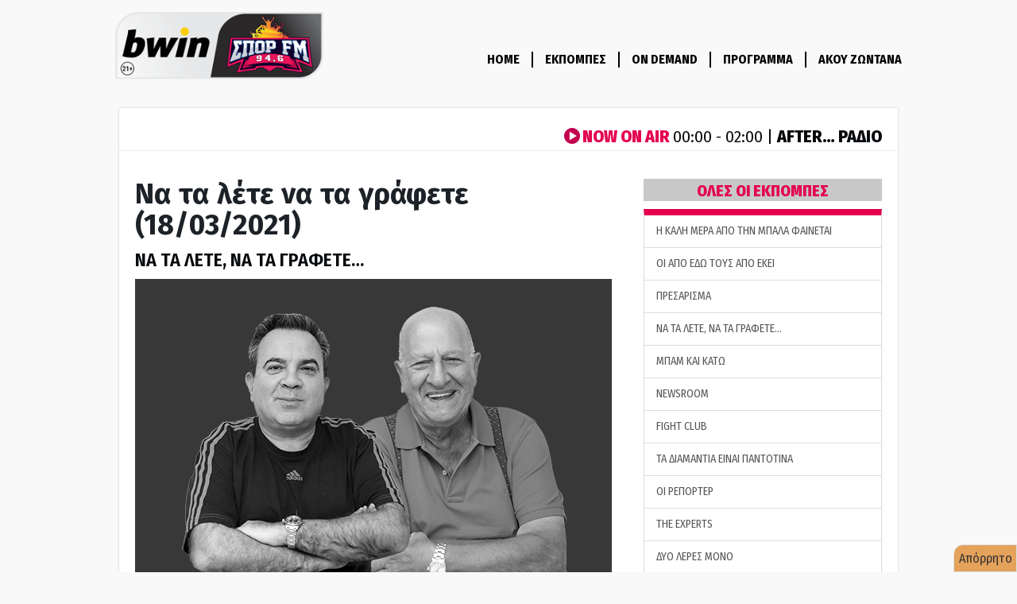

--- FILE ---
content_type: text/html; charset=utf-8
request_url: https://www.google.com/recaptcha/api2/aframe
body_size: 267
content:
<!DOCTYPE HTML><html><head><meta http-equiv="content-type" content="text/html; charset=UTF-8"></head><body><script nonce="3SUQG_AhiwjLmgetxVL3hA">/** Anti-fraud and anti-abuse applications only. See google.com/recaptcha */ try{var clients={'sodar':'https://pagead2.googlesyndication.com/pagead/sodar?'};window.addEventListener("message",function(a){try{if(a.source===window.parent){var b=JSON.parse(a.data);var c=clients[b['id']];if(c){var d=document.createElement('img');d.src=c+b['params']+'&rc='+(localStorage.getItem("rc::a")?sessionStorage.getItem("rc::b"):"");window.document.body.appendChild(d);sessionStorage.setItem("rc::e",parseInt(sessionStorage.getItem("rc::e")||0)+1);localStorage.setItem("rc::h",'1768432573062');}}}catch(b){}});window.parent.postMessage("_grecaptcha_ready", "*");}catch(b){}</script></body></html>

--- FILE ---
content_type: application/javascript
request_url: https://ping2.sport-fm.gr/ping.js
body_size: 27879
content:
!function(e,r,t,o,n,a,s,i){var c="undefined"!=typeof globalThis?globalThis:"undefined"!=typeof self?self:"undefined"!=typeof window?window:"undefined"!=typeof global?global:{},l="function"==typeof c[o]&&c[o],u=l.i||{},d=l.cache||{},p="undefined"!=typeof module&&"function"==typeof module.require&&module.require.bind(module);function f(r,t){if(!d[r]){if(!e[r]){if(n[r])return n[r];var a="function"==typeof c[o]&&c[o];if(!t&&a)return a(r,!0);if(l)return l(r,!0);if(p&&"string"==typeof r)return p(r);var s=Error("Cannot find module '"+r+"'");throw s.code="MODULE_NOT_FOUND",s}u.resolve=function(t){var o=e[r][1][t];return null!=o?o:t},u.cache={};var i=d[r]=new f.Module(r);e[r][0].call(i.exports,u,i,i.exports,c)}return d[r].exports;function u(e){var r=u.resolve(e);if(!1===r)return{};if(Array.isArray(r)){var t={__esModule:!0};return r.forEach(function(e){var r=e[0],o=e[1],n=e[2]||e[0],a=f(o);"*"===r?Object.keys(a).forEach(function(e){"default"===e||"__esModule"===e||Object.prototype.hasOwnProperty.call(t,e)||Object.defineProperty(t,e,{enumerable:!0,get:function(){return a[e]}})}):"*"===n?Object.defineProperty(t,r,{enumerable:!0,value:a}):Object.defineProperty(t,r,{enumerable:!0,get:function(){return"default"===n?a.__esModule?a.default:a:a[n]}})}),t}return f(r)}}f.isParcelRequire=!0,f.Module=function(e){this.id=e,this.bundle=f,this.require=p,this.exports={}},f.modules=e,f.cache=d,f.parent=l,f.distDir=void 0,f.publicUrl=void 0,f.devServer=void 0,f.i=u,f.register=function(r,t){e[r]=[function(e,r){r.exports=t},{}]},Object.defineProperty(f,"root",{get:function(){return c[o]}}),c[o]=f;for(var h=0;h<r.length;h++)f(r[h]);if(t){var g=f(t);"object"==typeof exports&&"undefined"!=typeof module?module.exports=g:"function"==typeof define&&define.amd&&define(function(){return g})}}({lgEC2:[function(e,r,t,o){(0,e("./utils").ping)()},{"./utils":"4UGOV"}],"4UGOV":[function(e,r,t,o){var n=e("@parcel/transformer-js/src/esmodule-helpers.js");n.defineInteropFlag(t),n.export(t,"ping",()=>d);var a=e("./fingerprint"),s=e("./hash"),i=e("./typeGuards"),c=e("./visitor-ping"),l=e("./visitor-storage");let u=e=>(...r)=>{try{let t=e(...r);if((0,i.isPromiseLike)(t))return t.then(e=>e,e=>`${e}`);return t}catch(e){return`${e}`}};async function d(){let e=Date.now(),r=await (0,a.createFingerprint)(u,s.hash),t=(0,l.getVisitorId)(),o=Date.now()-e;(0,c.ping1)({browserHash:r.browserHash,visitorId:t,elapsed:o}),document.addEventListener("visibilitychange",()=>{let o=document.hidden?"unload":"review";"review"===o&&(e=Date.now());let n="unload"==o?Date.now()-e:0;(0,c.ping1)({browserHash:r.browserHash,visitorId:t,elapsed:n,type:o})});let n=Date.now();console.log(`Created fingerprint in ${n-e}ms`)}},{"./fingerprint":"e50TT","./hash":"8fXBQ","./typeGuards":"iMzJ4","./visitor-ping":"53L55","./visitor-storage":"9wDuh","@parcel/transformer-js/src/esmodule-helpers.js":"gA8Ay"}],e50TT:[function(e,r,t,o){var n=e("@parcel/transformer-js/src/esmodule-helpers.js");n.defineInteropFlag(t),n.export(t,"noop",()=>A),n.export(t,"createFingerprint",()=>b);var a=e("./canvas"),s=e("./math"),i=e("./timezone"),c=e("./hardwareConcurrency"),l=e("./deviceMemory"),u=e("./webgl"),d=e("./vendorFlavors"),p=e("./languages"),f=e("./mediaMatches"),h=e("./supportedMediaTypes"),g=e("./screen"),m=e("./nativeNavigatorFunctions"),v=e("./permissions"),j=e("./vendor"),y=e("./user-agent");let A=e=>e;async function x(e=A){let{widthDiff:r,heightDiff:t}=e(g.getScreenDiff)(),{height:o,width:n}=e(g.getScreenDimentions)(),[b,C]=await Promise.all([e(v.getPermissions)(),e(a.getCanvasFingerprint)()]);return{canvas:C,math:e(s.getMathFingerprint)(),timezone:e(i.getTimezone)(),hardwareConcurrency:e(c.getHardwareConcurrency)(),deviceMemory:e(l.getDeviceMemory)(),webglInfo:e(u.getWebGLInfo)(),vendorFlavors:e(d.getVendorFlavors)(),languages:e(p.getLanguages)(),mediaMatches:e(f.getMediaMatches)(),supportedAudioTypes:e(h.getSupportedAudioTypes)(),supportedVideoTypes:e(h.getSupportedVideoTypes)(),screenWidthDiff:r,screenHeightDiff:t,computedHeight:o,computedWidth:n,nativeNavigatorFunctions:e(m.getNativeNavigatorFunctions)(),vendor:e(j.getVendor)(),permissions:b,userAgent:e(y.getUserAgent)()}}async function b(e=A,r){let t=await x(e);return{...t,browserHash:r?r(t):""}}},{"./canvas":"b7ut5","./math":"1G3Bl","./timezone":"2QfYs","./hardwareConcurrency":"dQfIQ","./deviceMemory":"4GGIt","./webgl":"9MTBa","./vendorFlavors":"aBfrK","./languages":"dntTj","./mediaMatches":"g6jrI","./supportedMediaTypes":"87U6a","./screen":"2fvH0","./nativeNavigatorFunctions":"2OKgR","./permissions":"kogt4","./vendor":"7q98x","./user-agent":"iGUf8","@parcel/transformer-js/src/esmodule-helpers.js":"gA8Ay"}],b7ut5:[function(e,r,t,o){var n=e("@parcel/transformer-js/src/esmodule-helpers.js");n.defineInteropFlag(t),n.export(t,"getCanvasFingerprint",()=>s);var a=e("./utils");function s(){let e=navigator.userAgent;return e.match(/;\s?Android\s[\d|\\.]+;/)?Promise.resolve(e):new Promise(e=>{(0,a.rafOrTimeout)(()=>{e(function(){var e,r;let[t,o]=function(){let e=document.createElement("canvas");return e.width=1,e.height=1,[e,e.getContext("2d")]}();return(e=t,o&&e.toDataURL)?{winding:((r=o).rect(0,0,10,10),r.rect(2,2,6,6),!r.isPointInPath(5,5,"evenodd")),geometry:function(e,r){for(let[t,o,n]of(e.width=122,e.height=110,r.globalCompositeOperation="multiply",[["#f2f",40,40],["#2ff",80,40],["#ff2",60,80]]))r.fillStyle=t,r.beginPath(),r.arc(o,n,40,0,2*Math.PI,!0),r.closePath(),r.fill();return r.fillStyle="#f9c",r.arc(60,60,60,0,2*Math.PI,!0),r.arc(60,60,20,0,2*Math.PI,!0),r.fill("evenodd"),i(e)}(t,o),text:function(e,r){e.width=240,e.height=60,r.textBaseline="alphabetic",r.fillStyle="#f60",r.fillRect(100,1,62,20),r.fillStyle="#069",r.font='11pt "Times New Roman"';let t=`Cwm fjordbank gly ${String.fromCharCode(55357,56835)}`;return r.fillText(t,2,15),r.fillStyle="rgba(102, 204, 0, 0.2)",r.font="18pt Arial",r.fillText(t,4,45),i(e)}(t,o)}:{winding:!1,geometry:"",text:""}}())})})}function i(e){return e.toDataURL()}},{"./utils":"kwv1o","@parcel/transformer-js/src/esmodule-helpers.js":"gA8Ay"}],kwv1o:[function(e,r,t,o){var n=e("@parcel/transformer-js/src/esmodule-helpers.js");function a(e,r){let t=parseInt(e);return isNaN(t)?r:t}function s(e,r){let t=parseFloat(e);return isNaN(t)?r:t}function i(e){return new Promise(r=>{!function(e){var r;let t;r=e,t=!1,e=()=>{t||(t=!0,r())};let o="hidden"!==document.visibilityState,n=o&&window.requestAnimationFrame||window.setTimeout;o&&document.addEventListener("visibilitychange",()=>{"hidden"===document.visibilityState&&e()}),n(e)}(()=>r(e()))})}n.defineInteropFlag(t),n.export(t,"toInt",()=>a),n.export(t,"toFloat",()=>s),n.export(t,"rafOrTimeout",()=>i)},{"@parcel/transformer-js/src/esmodule-helpers.js":"gA8Ay"}],gA8Ay:[function(e,r,t,o){t.interopDefault=function(e){return e&&e.__esModule?e:{default:e}},t.defineInteropFlag=function(e){Object.defineProperty(e,"__esModule",{value:!0})},t.exportAll=function(e,r){return Object.keys(e).forEach(function(t){"default"===t||"__esModule"===t||Object.prototype.hasOwnProperty.call(r,t)||Object.defineProperty(r,t,{enumerable:!0,get:function(){return e[t]}})}),r},t.export=function(e,r,t){Object.defineProperty(e,r,{enumerable:!0,get:t})}},{}],"1G3Bl":[function(e,r,t,o){var n=e("@parcel/transformer-js/src/esmodule-helpers.js");n.defineInteropFlag(t),n.export(t,"getMathFingerprint",()=>x);let a=()=>0,s=Math.acos||a,i=Math.acosh||a,c=Math.asin||a,l=Math.asinh||a,u=Math.atanh||a,d=Math.atan||a,p=Math.sin||a,f=Math.sinh||a,h=Math.cos||a,g=Math.cosh||a,m=Math.tan||a,v=Math.tanh||a,j=Math.exp||a,y=Math.expm1||a,A=Math.log1p||a;function x(){return{acos:s(.12312423423423424),acosh:i(1e308),acoshPf:Math.log(1e154+Math.sqrt(1e154*1e154-1)),asin:c(.12312423423423424),asinh:l(1),asinhPf:Math.log(1+Math.sqrt(2)),atanh:u(.5),atanhPf:Math.log(3)/2,atan:d(.5),sin:p(-1e300),sinh:f(1),sinhPf:Math.exp(1)-1/Math.exp(1)/2,cos:h(10.000000000123),cosh:g(1),coshPf:(Math.exp(1)+1/Math.exp(1))/2,tan:m(-1e300),tanh:v(1),tanhPf:(Math.exp(2)-1)/(Math.exp(2)+1),exp:j(1),expm1:y(1),expm1Pf:Math.exp(1)-1,log1p:A(10),log1pPf:Math.log(11),powPI:19275814160560206e-66}}},{"@parcel/transformer-js/src/esmodule-helpers.js":"gA8Ay"}],"2QfYs":[function(e,r,t,o){var n=e("@parcel/transformer-js/src/esmodule-helpers.js");function a(){if(Intl.DateTimeFormat)return Intl.DateTimeFormat().resolvedOptions().timeZone;let e=new Date().getTimezoneOffset();return`${e}`}n.defineInteropFlag(t),n.export(t,"getTimezone",()=>a)},{"@parcel/transformer-js/src/esmodule-helpers.js":"gA8Ay"}],dQfIQ:[function(e,r,t,o){var n=e("@parcel/transformer-js/src/esmodule-helpers.js");n.defineInteropFlag(t),n.export(t,"getHardwareConcurrency",()=>s);var a=e("./utils");function s(){return(0,a.toInt)(navigator.hardwareConcurrency,-1)}},{"./utils":"kwv1o","@parcel/transformer-js/src/esmodule-helpers.js":"gA8Ay"}],"4GGIt":[function(e,r,t,o){var n=e("@parcel/transformer-js/src/esmodule-helpers.js");n.defineInteropFlag(t),n.export(t,"getDeviceMemory",()=>s);var a=e("./utils");function s(){return(0,a.toFloat)(navigator.deviceMemory,-1)}},{"./utils":"kwv1o","@parcel/transformer-js/src/esmodule-helpers.js":"gA8Ay"}],"9MTBa":[function(e,r,t,o){var n=e("@parcel/transformer-js/src/esmodule-helpers.js");function a(){let e=document.createElement("canvas").getContext("webgl"),r=e?.getExtension("WEBGL_debug_renderer_info");return r&&e?{vendor:e.getParameter(r.UNMASKED_VENDOR_WEBGL),renderer:e.getParameter(r.UNMASKED_RENDERER_WEBGL)}:{vendor:"",renderer:""}}n.defineInteropFlag(t),n.export(t,"getWebGLInfo",()=>a)},{"@parcel/transformer-js/src/esmodule-helpers.js":"gA8Ay"}],aBfrK:[function(e,r,t,o){var n=e("@parcel/transformer-js/src/esmodule-helpers.js");function a(){let e=[navigator.vendor||""];for(let r of["chrome","safari","__crWeb","__gCrWeb","yandex","__yb","__ybro","__firefox__","__edgeTrackingPreventionStatistics","webkit","oprt","samsungAr","ucweb","UCShellJava","puffinDevice"]){let t=window[r];t&&"object"==typeof t&&e.push(r)}return e.sort().join(",")}n.defineInteropFlag(t),n.export(t,"getVendorFlavors",()=>a)},{"@parcel/transformer-js/src/esmodule-helpers.js":"gA8Ay"}],dntTj:[function(e,r,t,o){var n=e("@parcel/transformer-js/src/esmodule-helpers.js");n.defineInteropFlag(t),n.export(t,"getLanguages",()=>s);let a=["language","browserLanguage","systemLanguage","userLanguage"];function s(){let e=navigator.languages||[],r=a.map(e=>navigator[e]||"").filter(Boolean);return e.concat(r).join(",")}},{"@parcel/transformer-js/src/esmodule-helpers.js":"gA8Ay"}],g6jrI:[function(e,r,t,o){var n=e("@parcel/transformer-js/src/esmodule-helpers.js");function a(e,r){return matchMedia(`(${e}: ${r})`).matches}n.defineInteropFlag(t),n.export(t,"getMediaMatches",()=>d),n.export(t,"isLandscape",()=>p);let s="inverted-colors",i="forced-colors",c=["srgb","p3","rec2020"],l="dynamic-range",u="prefers-reduced-motion";function d(){return 1e4*(a(u,"reduce")?2:+!!a(u,"no-preference"))+1e3*(a(l,"high")?2:+!!a(l,"standard"))+100*function(){for(let e=0;e<c.length;e++){let r=c[e];if(matchMedia(`(color-gamut: ${r})`).matches)return e+1}return 0}()+10*(a(s,"inverted")?2:+!!a(s,"none"))+(a(i,"active")?2:+!!a(i,"none"))}function p(){return a("orientation","landscape")}},{"@parcel/transformer-js/src/esmodule-helpers.js":"gA8Ay"}],"87U6a":[function(e,r,t,o){var n=e("@parcel/transformer-js/src/esmodule-helpers.js");n.defineInteropFlag(t),n.export(t,"getSupportedAudioTypes",()=>l),n.export(t,"getSupportedVideoTypes",()=>u);let a=["audio/3gpp","audio/3gpp2","audio/AMR-NB","audio/AMR-WB","audio/GSM","audio/aac","audio/basic","audio/flac","audio/midi","audio/mpeg",'audio/mp4; codecs="mp4a.40.2"','audio/mp4; codecs="ac-3"','audio/mp4; codecs="ec-3"','audio/ogg; codecs="flac"','audio/ogg; codecs="vorbis"','audio/ogg; codecs="opus"','audio/wav; codecs="1"','audio/webm; codecs="vorbis"','audio/webm; codecs="opus"',"audio/x-aiff","audio/x-mpegurl"].sort(),s=['video/mp4; codecs="flac"','video/mp4; codecs="H.264, mp3"','video/mp4; codecs="H.264, aac"','video/mpeg; codec="H.264"','video/ogg; codecs="theora"','video/ogg; codecs="opus"','video/webm; codecs="vp9, opus"','video/webm; codecs="vp8, vorbis"'].sort(),i={};function c(e,r){let t;MediaSource.isTypeSupported&&(t=MediaSource.isTypeSupported(r));let o=function(e,r){let t=i[e]||document.createElement(e);return i[e]=t,t&&t.canPlayType&&t.canPlayType(r)}(e,r);return{name:r,support:t,playable:o}}function l(){return a.map(e=>c("audio",e)).filter(e=>!!e)}function u(){return s.map(e=>c("video",e)).filter(e=>!!e)}},{"@parcel/transformer-js/src/esmodule-helpers.js":"gA8Ay"}],"2fvH0":[function(e,r,t,o){var n=e("@parcel/transformer-js/src/esmodule-helpers.js");n.defineInteropFlag(t),n.export(t,"getScreenDiff",()=>s),n.export(t,"getScreenDimentions",()=>i);var a=e("./mediaMatches");function s(){let{availHeight:e,availWidth:r,width:t,height:o}=window.screen;return{heightDiff:o-e,widthDiff:t-r}}function i(e=window){let r=e.devicePixelRatio||1,{width:t,height:o}=e.screen;if(!(0,a.isLandscape)()){let e=t;t=o,o=e}return{width:t*r,height:o*r}}},{"./mediaMatches":"g6jrI","@parcel/transformer-js/src/esmodule-helpers.js":"gA8Ay"}],"2OKgR":[function(e,r,t,o){var n=e("@parcel/transformer-js/src/esmodule-helpers.js");function a(){let e=[];for(let t in navigator){var r;(r=navigator[t])&&"function"==typeof r&&r.toString().indexOf("[native code]")>0&&e.push(t)}return e.sort().join(",")}n.defineInteropFlag(t),n.export(t,"getNativeNavigatorFunctions",()=>a)},{"@parcel/transformer-js/src/esmodule-helpers.js":"gA8Ay"}],kogt4:[function(e,r,t,o){var n=e("@parcel/transformer-js/src/esmodule-helpers.js");n.defineInteropFlag(t),n.export(t,"getPermissions",()=>s);let a=["accelerometer","accessibility","ambient-light-sensor","camera","clipboard-read","clipboard-write","geolocation","background-sync","magnetometer","microphone","midi","notifications","payment-handler","persistent-storage","push"];function s(){return Promise.all(a.map(e=>navigator.permissions?navigator.permissions.query({name:e}).then(r=>({name:e,present:!0}),r=>({name:e,present:!1})):Promise.resolve({name:e,present:!1})))}},{"@parcel/transformer-js/src/esmodule-helpers.js":"gA8Ay"}],"7q98x":[function(e,r,t,o){var n=e("@parcel/transformer-js/src/esmodule-helpers.js");function a(){let e=navigator;return`${e.buildID},${e.product},${e.productSub},${e.vendor},${e.vendorSub}`}n.defineInteropFlag(t),n.export(t,"getVendor",()=>a)},{"@parcel/transformer-js/src/esmodule-helpers.js":"gA8Ay"}],iGUf8:[function(e,r,t,o){var n=e("@parcel/transformer-js/src/esmodule-helpers.js");function a(){return navigator.userAgent||"none"}n.defineInteropFlag(t),n.export(t,"getUserAgent",()=>a)},{"@parcel/transformer-js/src/esmodule-helpers.js":"gA8Ay"}],"8fXBQ":[function(e,r,t,o){var n=e("@parcel/transformer-js/src/esmodule-helpers.js");n.defineInteropFlag(t),n.export(t,"hash",()=>s),n.export(t,"createVerifier",()=>i);var a=e("murmurhash3js");function s(e){return"string"!=typeof e&&(e=JSON.stringify(e)),a.x64.hash128(e)}function i({browserHash:e,visitorId:r,baseName:t,type:o}){let n=[e,r,o&&"load"!==o?o:void 0].filter(e=>void 0!==e).join(",");return a.x86.hash32(n,t||0)}},{murmurhash3js:"ijy1v","@parcel/transformer-js/src/esmodule-helpers.js":"gA8Ay"}],ijy1v:[function(e,r,t,o){r.exports=e("d7a75bcd38c0f7ee")},{d7a75bcd38c0f7ee:"aNois"}],aNois:[function(e,r,t,o){!function(e,o){"use strict";var n={version:"3.0.1",x86:{},x64:{}};function a(e,r){return(65535&e)*r+(((e>>>16)*r&65535)<<16)}function s(e,r){return e<<r|e>>>32-r}function i(e){return e^=e>>>16,e=a(e,0x85ebca6b),e^=e>>>13,e=a(e,0xc2b2ae35),e^=e>>>16}function c(e,r){e=[e[0]>>>16,65535&e[0],e[1]>>>16,65535&e[1]],r=[r[0]>>>16,65535&r[0],r[1]>>>16,65535&r[1]];var t=[0,0,0,0];return t[3]+=e[3]+r[3],t[2]+=t[3]>>>16,t[3]&=65535,t[2]+=e[2]+r[2],t[1]+=t[2]>>>16,t[2]&=65535,t[1]+=e[1]+r[1],t[0]+=t[1]>>>16,t[1]&=65535,t[0]+=e[0]+r[0],t[0]&=65535,[t[0]<<16|t[1],t[2]<<16|t[3]]}function l(e,r){e=[e[0]>>>16,65535&e[0],e[1]>>>16,65535&e[1]],r=[r[0]>>>16,65535&r[0],r[1]>>>16,65535&r[1]];var t=[0,0,0,0];return t[3]+=e[3]*r[3],t[2]+=t[3]>>>16,t[3]&=65535,t[2]+=e[2]*r[3],t[1]+=t[2]>>>16,t[2]&=65535,t[2]+=e[3]*r[2],t[1]+=t[2]>>>16,t[2]&=65535,t[1]+=e[1]*r[3],t[0]+=t[1]>>>16,t[1]&=65535,t[1]+=e[2]*r[2],t[0]+=t[1]>>>16,t[1]&=65535,t[1]+=e[3]*r[1],t[0]+=t[1]>>>16,t[1]&=65535,t[0]+=e[0]*r[3]+e[1]*r[2]+e[2]*r[1]+e[3]*r[0],t[0]&=65535,[t[0]<<16|t[1],t[2]<<16|t[3]]}function u(e,r){return 32==(r%=64)?[e[1],e[0]]:r<32?[e[0]<<r|e[1]>>>32-r,e[1]<<r|e[0]>>>32-r]:(r-=32,[e[1]<<r|e[0]>>>32-r,e[0]<<r|e[1]>>>32-r])}function d(e,r){return 0==(r%=64)?e:r<32?[e[0]<<r|e[1]>>>32-r,e[1]<<r]:[e[1]<<r-32,0]}function p(e,r){return[e[0]^r[0],e[1]^r[1]]}function f(e){return e=l(e=p(e,[0,e[0]>>>1]),[0xff51afd7,0xed558ccd]),e=l(e=p(e,[0,e[0]>>>1]),[0xc4ceb9fe,0x1a85ec53]),e=p(e,[0,e[0]>>>1])}n.x86.hash32=function(e,r){r=r||0;for(var t=(e=e||"").length%4,o=e.length-t,n=r,c=0,l=0;l<o;l+=4)c=s(c=a(c=255&e.charCodeAt(l)|(255&e.charCodeAt(l+1))<<8|(255&e.charCodeAt(l+2))<<16|(255&e.charCodeAt(l+3))<<24,0xcc9e2d51),15),n^=c=a(c,0x1b873593),n=a(n=s(n,13),5)+0xe6546b64;switch(c=0,t){case 3:c^=(255&e.charCodeAt(l+2))<<16;case 2:c^=(255&e.charCodeAt(l+1))<<8;case 1:c^=255&e.charCodeAt(l),c=s(c=a(c,0xcc9e2d51),15),n^=c=a(c,0x1b873593)}return n^=e.length,(n=i(n))>>>0},n.x86.hash128=function(e,r){r=r||0;for(var t=(e=e||"").length%16,o=e.length-t,n=r,c=r,l=r,u=r,d=0,p=0,f=0,h=0,g=0;g<o;g+=16)d=255&e.charCodeAt(g)|(255&e.charCodeAt(g+1))<<8|(255&e.charCodeAt(g+2))<<16|(255&e.charCodeAt(g+3))<<24,p=255&e.charCodeAt(g+4)|(255&e.charCodeAt(g+5))<<8|(255&e.charCodeAt(g+6))<<16|(255&e.charCodeAt(g+7))<<24,f=255&e.charCodeAt(g+8)|(255&e.charCodeAt(g+9))<<8|(255&e.charCodeAt(g+10))<<16|(255&e.charCodeAt(g+11))<<24,h=255&e.charCodeAt(g+12)|(255&e.charCodeAt(g+13))<<8|(255&e.charCodeAt(g+14))<<16|(255&e.charCodeAt(g+15))<<24,d=s(d=a(d,0x239b961b),15),n^=d=a(d,0xab0e9789),n=a(n=s(n,19)+c,5)+0x561ccd1b,p=s(p=a(p,0xab0e9789),16),c^=p=a(p,0x38b34ae5),c=a(c=s(c,17)+l,5)+0xbcaa747,f=s(f=a(f,0x38b34ae5),17),l^=f=a(f,0xa1e38b93),l=a(l=s(l,15)+u,5)+0x96cd1c35,h=s(h=a(h,0xa1e38b93),18),u^=h=a(h,0x239b961b),u=a(u=s(u,13)+n,5)+0x32ac3b17;switch(d=0,p=0,f=0,h=0,t){case 15:h^=e.charCodeAt(g+14)<<16;case 14:h^=e.charCodeAt(g+13)<<8;case 13:h^=e.charCodeAt(g+12),h=s(h=a(h,0xa1e38b93),18),u^=h=a(h,0x239b961b);case 12:f^=e.charCodeAt(g+11)<<24;case 11:f^=e.charCodeAt(g+10)<<16;case 10:f^=e.charCodeAt(g+9)<<8;case 9:f^=e.charCodeAt(g+8),f=s(f=a(f,0x38b34ae5),17),l^=f=a(f,0xa1e38b93);case 8:p^=e.charCodeAt(g+7)<<24;case 7:p^=e.charCodeAt(g+6)<<16;case 6:p^=e.charCodeAt(g+5)<<8;case 5:p^=e.charCodeAt(g+4),p=s(p=a(p,0xab0e9789),16),c^=p=a(p,0x38b34ae5);case 4:d^=e.charCodeAt(g+3)<<24;case 3:d^=e.charCodeAt(g+2)<<16;case 2:d^=e.charCodeAt(g+1)<<8;case 1:d^=e.charCodeAt(g),d=s(d=a(d,0x239b961b),15),n^=d=a(d,0xab0e9789)}return n^=e.length,c^=e.length,l^=e.length,u^=e.length,n+=c,n+=l,n+=u,c+=n,l+=n,u+=n,n=i(n),c=i(c),l=i(l),u=i(u),n+=c,n+=l,n+=u,c+=n,l+=n,u+=n,("00000000"+(n>>>0).toString(16)).slice(-8)+("00000000"+(c>>>0).toString(16)).slice(-8)+("00000000"+(l>>>0).toString(16)).slice(-8)+("00000000"+(u>>>0).toString(16)).slice(-8)},n.x64.hash128=function(e,r){r=r||0;for(var t=(e=e||"").length%16,o=e.length-t,n=[0,r],a=[0,r],s=[0,0],i=[0,0],h=[0x87c37b91,0x114253d5],g=[0x4cf5ad43,0x2745937f],m=0;m<o;m+=16)s=[255&e.charCodeAt(m+4)|(255&e.charCodeAt(m+5))<<8|(255&e.charCodeAt(m+6))<<16|(255&e.charCodeAt(m+7))<<24,255&e.charCodeAt(m)|(255&e.charCodeAt(m+1))<<8|(255&e.charCodeAt(m+2))<<16|(255&e.charCodeAt(m+3))<<24],i=[255&e.charCodeAt(m+12)|(255&e.charCodeAt(m+13))<<8|(255&e.charCodeAt(m+14))<<16|(255&e.charCodeAt(m+15))<<24,255&e.charCodeAt(m+8)|(255&e.charCodeAt(m+9))<<8|(255&e.charCodeAt(m+10))<<16|(255&e.charCodeAt(m+11))<<24],s=u(s=l(s,h),31),n=c(n=u(n=p(n,s=l(s,g)),27),a),n=c(l(n,[0,5]),[0,0x52dce729]),i=u(i=l(i,g),33),a=c(a=u(a=p(a,i=l(i,h)),31),n),a=c(l(a,[0,5]),[0,0x38495ab5]);switch(s=[0,0],i=[0,0],t){case 15:i=p(i,d([0,e.charCodeAt(m+14)],48));case 14:i=p(i,d([0,e.charCodeAt(m+13)],40));case 13:i=p(i,d([0,e.charCodeAt(m+12)],32));case 12:i=p(i,d([0,e.charCodeAt(m+11)],24));case 11:i=p(i,d([0,e.charCodeAt(m+10)],16));case 10:i=p(i,d([0,e.charCodeAt(m+9)],8));case 9:i=u(i=l(i=p(i,[0,e.charCodeAt(m+8)]),g),33),a=p(a,i=l(i,h));case 8:s=p(s,d([0,e.charCodeAt(m+7)],56));case 7:s=p(s,d([0,e.charCodeAt(m+6)],48));case 6:s=p(s,d([0,e.charCodeAt(m+5)],40));case 5:s=p(s,d([0,e.charCodeAt(m+4)],32));case 4:s=p(s,d([0,e.charCodeAt(m+3)],24));case 3:s=p(s,d([0,e.charCodeAt(m+2)],16));case 2:s=p(s,d([0,e.charCodeAt(m+1)],8));case 1:s=u(s=l(s=p(s,[0,e.charCodeAt(m)]),h),31),n=p(n,s=l(s,g))}return n=c(n=p(n,[0,e.length]),a=p(a,[0,e.length])),a=c(a,n),n=c(n=f(n),a=f(a)),a=c(a,n),("00000000"+(n[0]>>>0).toString(16)).slice(-8)+("00000000"+(n[1]>>>0).toString(16)).slice(-8)+("00000000"+(a[0]>>>0).toString(16)).slice(-8)+("00000000"+(a[1]>>>0).toString(16)).slice(-8)},r.exports&&(t=r.exports=n),t.murmurHash3=n}(0)},{}],iMzJ4:[function(e,r,t,o){var n=e("@parcel/transformer-js/src/esmodule-helpers.js");function a(e){return e&&"function"==typeof e.then}n.defineInteropFlag(t),n.export(t,"isPromiseLike",()=>a)},{"@parcel/transformer-js/src/esmodule-helpers.js":"gA8Ay"}],"53L55":[function(e,r,t,o){var n=e("@parcel/transformer-js/src/esmodule-helpers.js");n.defineInteropFlag(t),n.export(t,"ping1",()=>c);var a=e("./hash"),s=e("./path"),i=e("./remote-logging");function c({browserHash:e,visitorId:r,elapsed:t,type:o}){o=o||"load";try{let n=Math.floor(1e8*Math.random());e=e||"-",r=r||"-",t=t||0;let i=(0,a.createVerifier)({browserHash:e,visitorId:r,baseName:n,type:o});!function(...e){let r=document.createElement("img");r.src=(0,s.computePath)(...e),r.style.cssText="position: absolute; top: -100px",document.body.appendChild(r)}("/pxl","load"!==o?o:"",`${e}/${r}/${t}/${n}-${i}.png`)}catch(e){(0,i.logError)(e)}}},{"./hash":"8fXBQ","./path":"6tkxn","./remote-logging":"jaW1Y","@parcel/transformer-js/src/esmodule-helpers.js":"gA8Ay"}],"6tkxn":[function(e,r,t,o){var n=e("@parcel/transformer-js/src/esmodule-helpers.js");n.defineInteropFlag(t),n.export(t,"computePath",()=>function e(...r){if(r&&r.length>1)return e(r.filter(Boolean).map(e=>e.replace(/^\/|\/$/g,"")).join("/"));let t=function(){let e=document.getElementById("pingme");if(!e||!e.src)return"";let r=e.src.split("/");return`${r[0]}//${r[2]}`}(),o=r[0];return o?(0===o.indexOf("/")&&(o=o.substring(1)),`${t}/${o}`):t})},{"@parcel/transformer-js/src/esmodule-helpers.js":"gA8Ay"}],jaW1Y:[function(e,r,t,o){var n=e("@parcel/transformer-js/src/esmodule-helpers.js");n.defineInteropFlag(t),n.export(t,"isError",()=>c),n.export(t,"logError",()=>l),n.export(t,"log",()=>u);var a=e("./etag"),s=e("./fetch"),i=e("./path");function c(e){return e&&e.message&&e.name}function l(e){let r;if(c(e)){r=`${e.name}: ${e.message}`;let t=e.stack;t&&(r+=`
${t}`)}else r=e.message||JSON.stringify(e);return u("ERROR",r)}function u(e,r){return(0,s.postJson)((0,i.computePath)("/log/hash"),{level:e,message:r,etag:(0,a.getEtag)()})}},{"./etag":"2RQ12","./fetch":"ihjRj","./path":"6tkxn","@parcel/transformer-js/src/esmodule-helpers.js":"gA8Ay"}],"2RQ12":[function(e,r,t,o){var n=e("@parcel/transformer-js/src/esmodule-helpers.js");n.defineInteropFlag(t),n.export(t,"getEtag",()=>s);let a="45.497017e9729a4325a8e1b0eda910634c".split(".");function s(){return(a[1]||a[0]).replace("randomUUID",`${Math.floor(1e10*Math.random())}`).replace("###[","").replace("]###","")}},{"@parcel/transformer-js/src/esmodule-helpers.js":"gA8Ay"}],ihjRj:[function(e,r,t,o){var n=e("@parcel/transformer-js/src/esmodule-helpers.js");function a(e,r){return fetch(e,{method:"POST",headers:{"Content-Type":"application/json"},body:JSON.stringify(r)})}n.defineInteropFlag(t),n.export(t,"postJson",()=>a)},{"@parcel/transformer-js/src/esmodule-helpers.js":"gA8Ay"}],"9wDuh":[function(e,r,t,o){var n=e("@parcel/transformer-js/src/esmodule-helpers.js");n.defineInteropFlag(t),n.export(t,"getVisitorId",()=>u);var a=e("browser-cookies"),s=e("uuid"),i=e("./etag"),c=e("./hash");let l="__va";function u(){let e=a.get(l),r=localStorage.getItem(l),t=e||r;t&&32!==t.length&&(t="");let o=t||function(){let e=(0,s.v4)(),r=(0,i.getEtag)();return(0,c.hash)(`${r}.${e}`)}();return a.set(l,o,{expires:365}),t!==r&&localStorage.setItem(l,o),o}},{"browser-cookies":"hNq19",uuid:[["v4","1I33c","default"]],"./etag":"2RQ12","./hash":"8fXBQ","@parcel/transformer-js/src/esmodule-helpers.js":"gA8Ay"}],hNq19:[function(e,r,t,o){t.defaults={},t.set=function(e,r,o){var n=o||{},a=t.defaults,s=n.expires||a.expires,i=n.domain||a.domain,c=void 0!==n.path?n.path:void 0!==a.path?a.path:"/",l=void 0!==n.secure?n.secure:a.secure,u=void 0!==n.httponly?n.httponly:a.httponly,d=void 0!==n.samesite?n.samesite:a.samesite,p=s?new Date("number"==typeof s?new Date().getTime()+864e5*s:s):0;document.cookie=e.replace(/[^+#$&^`|]/g,encodeURIComponent).replace("(","%28").replace(")","%29")+"="+r.replace(/[^+#$&/:<-\[\]-}]/g,encodeURIComponent)+(p&&p.getTime()>=0?";expires="+p.toUTCString():"")+(i?";domain="+i:"")+(c?";path="+c:"")+(l?";secure":"")+(u?";httponly":"")+(d?";samesite="+d:"")},t.get=function(e){for(var r=document.cookie.split(";");r.length;){var t=r.pop(),o=t.indexOf("=");if(o=o<0?t.length:o,decodeURIComponent(t.slice(0,o).replace(/^\s+/,""))===e)return decodeURIComponent(t.slice(o+1))}return null},t.erase=function(e,r){t.set(e,"",{expires:-1,domain:r&&r.domain,path:r&&r.path,secure:0,httponly:0})},t.all=function(){for(var e={},r=document.cookie.split(";");r.length;){var t=r.pop(),o=t.indexOf("=");o=o<0?t.length:o,e[decodeURIComponent(t.slice(0,o).replace(/^\s+/,""))]=decodeURIComponent(t.slice(o+1))}return e}},{}],"1I33c":[function(e,r,t,o){var n=e("@parcel/transformer-js/src/esmodule-helpers.js");n.defineInteropFlag(t);var a=e("./rng.js"),s=n.interopDefault(a),i=e("./stringify.js"),c=n.interopDefault(i);t.default=function(e,r,t){var o=(e=e||{}).random||(e.rng||(0,s.default))();if(o[6]=15&o[6]|64,o[8]=63&o[8]|128,r){t=t||0;for(var n=0;n<16;++n)r[t+n]=o[n];return r}return(0,c.default)(o)}},{"./rng.js":"16Doz","./stringify.js":"kWWRY","@parcel/transformer-js/src/esmodule-helpers.js":"gA8Ay"}],"16Doz":[function(e,r,t,o){var n,a=e("@parcel/transformer-js/src/esmodule-helpers.js");a.defineInteropFlag(t),a.export(t,"default",()=>i);var s=new Uint8Array(16);function i(){if(!n&&!(n="undefined"!=typeof crypto&&crypto.getRandomValues&&crypto.getRandomValues.bind(crypto)||"undefined"!=typeof msCrypto&&"function"==typeof msCrypto.getRandomValues&&msCrypto.getRandomValues.bind(msCrypto)))throw Error("crypto.getRandomValues() not supported. See https://github.com/uuidjs/uuid#getrandomvalues-not-supported");return n(s)}},{"@parcel/transformer-js/src/esmodule-helpers.js":"gA8Ay"}],kWWRY:[function(e,r,t,o){var n=e("@parcel/transformer-js/src/esmodule-helpers.js");n.defineInteropFlag(t);for(var a=e("./validate.js"),s=n.interopDefault(a),i=[],c=0;c<256;++c)i.push((c+256).toString(16).substr(1));t.default=function(e){var r=arguments.length>1&&void 0!==arguments[1]?arguments[1]:0,t=(i[e[r+0]]+i[e[r+1]]+i[e[r+2]]+i[e[r+3]]+"-"+i[e[r+4]]+i[e[r+5]]+"-"+i[e[r+6]]+i[e[r+7]]+"-"+i[e[r+8]]+i[e[r+9]]+"-"+i[e[r+10]]+i[e[r+11]]+i[e[r+12]]+i[e[r+13]]+i[e[r+14]]+i[e[r+15]]).toLowerCase();if(!(0,s.default)(t))throw TypeError("Stringified UUID is invalid");return t}},{"./validate.js":"kj0N2","@parcel/transformer-js/src/esmodule-helpers.js":"gA8Ay"}],kj0N2:[function(e,r,t,o){var n=e("@parcel/transformer-js/src/esmodule-helpers.js");n.defineInteropFlag(t);var a=e("./regex.js"),s=n.interopDefault(a);t.default=function(e){return"string"==typeof e&&s.default.test(e)}},{"./regex.js":"fhuay","@parcel/transformer-js/src/esmodule-helpers.js":"gA8Ay"}],fhuay:[function(e,r,t,o){e("@parcel/transformer-js/src/esmodule-helpers.js").defineInteropFlag(t),t.default=/^(?:[0-9a-f]{8}-[0-9a-f]{4}-[1-5][0-9a-f]{3}-[89ab][0-9a-f]{3}-[0-9a-f]{12}|00000000-0000-0000-0000-000000000000)$/i},{"@parcel/transformer-js/src/esmodule-helpers.js":"gA8Ay"}]},["lgEC2"],"lgEC2","parcelRequireee2e",{});
//# sourceMappingURL=ping.js.map


--- FILE ---
content_type: application/javascript; charset=utf-8
request_url: https://fundingchoicesmessages.google.com/f/AGSKWxUWlqvJ_EMZOaUWB3LSeQfnQMnoRNjiPPVaBobn78xfeCa9nRX-wlLz2GZNAMunioAU1KbcwFHfxJ2IGymahi1WhadY8wXo1gicD2os9EVn3uNVQv6UADAQ2__13RR6gEvJw4jT_76HlBKxGUu_pkaCTmvV2T4wFpieKgOhNquBn2Aa4p3TWN6CHpkk/__custom_ad_/cwggoogleadshow./ad-indicator-/vastads._ad1a.
body_size: -1291
content:
window['e42e6016-0264-4c3f-b8d9-ec38100cc86f'] = true;